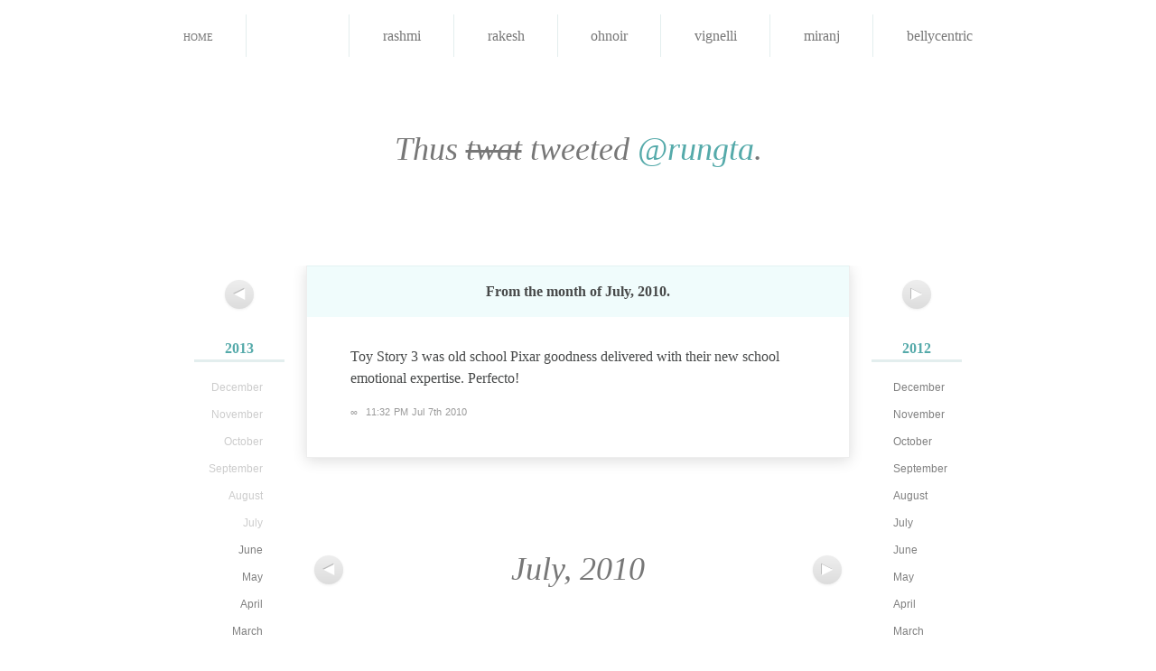

--- FILE ---
content_type: text/html; charset=utf-8
request_url: https://notsoyellow.prateekrungta.com/rungta/2010/07/17948819380
body_size: 2428
content:
<!DOCTYPE HTML>
<html lang="en" id="notsoyellow-prateekrungta-com">
<head>
<meta charset="utf-8">
<title>प्रतीक Rungta &#8211; Toy Story 3 was old school&#8230;</title>
<link rel="shortcut icon" href="https://notsoyellow.prateekrungta.com/favicon.ico">
<link rel="stylesheet" type="text/css" media="screen, print" href="https://notsoyellow.prateekrungta.com/assets/css/master:reset::fonts::smooth.css?20100528">
</head>
<body>
<div id="navbar">
<ul>
<li><a href="https://notsoyellow.prateekrungta.com/">Home</a></li>
<li class="current"><a title="प्रतीक Rungta" href="https://notsoyellow.prateekrungta.com/rungta"><img alt="" src="https://a0.twimg.com/profile_images/51656759/Me_-_Hangman_bigger.jpg">
<span>rungta</span></a></li>
<li><a title="Rashmi Swamy" href="https://notsoyellow.prateekrungta.com/rashmi"><img alt="" src="https://a0.twimg.com/profile_images/1043738148/Photo_on_2010-06-28_at_00.21__3_copy_bigger.jpg">
<span>rashmi</span></a></li>
<li><a title="Rakesh Rachamalla" href="https://notsoyellow.prateekrungta.com/rakesh"><img alt="" src="https://a0.twimg.com/profile_images/2478115035/ae9u9fdlg0a4txfdongk_bigger.jpeg">
<span>rakesh</span></a></li>
<li><a title="Oh Noir" href="https://notsoyellow.prateekrungta.com/ohnoir"><img alt="" src="https://a0.twimg.com/profile_images/1035496082/PlayOn2_bigger.jpg">
<span>ohnoir</span></a></li>
<li><a title="Vignelli" href="https://notsoyellow.prateekrungta.com/vignelli"><img alt="" src="https://a0.twimg.com/profile_images/1126845703/vignelli_bigger.jpg">
<span>vignelli</span></a></li>
<li><a title="Miranj" href="https://notsoyellow.prateekrungta.com/miranj"><img alt="" src="https://a0.twimg.com/profile_images/1300615378/MiranjTwitter_bigger.png">
<span>miranj</span></a></li>
<li><a title="Belly Centric" href="https://notsoyellow.prateekrungta.com/bellycentric"><img alt="" src="https://a0.twimg.com/profile_images/1352803076/Amritsari_Kulcha_bigger.jpg">
<span>bellycentric</span></a></li>
</ul>
</div>


<h1>Thus <del>twat</del> tweeted <a href="https://twitter.com/rungta">@rungta</a>.</h1>


<div id="columns">
<div class="left">
<p class="nav"><a href="https://notsoyellow.prateekrungta.com/rungta/2010/08" title="August 2010"><span>&#x25C0;</span></a></p>
<ul class="archives">
<li><h4><a href="https://notsoyellow.prateekrungta.com/rungta/2013">2013</a></h4>
<ul>
<li>December</li>
<li>November</li>
<li>October</li>
<li>September</li>
<li>August</li>
<li>July</li>
<li><a href="https://notsoyellow.prateekrungta.com/rungta/2013/06">June</a></li>
<li><a href="https://notsoyellow.prateekrungta.com/rungta/2013/05">May</a></li>
<li><a href="https://notsoyellow.prateekrungta.com/rungta/2013/04">April</a></li>
<li><a href="https://notsoyellow.prateekrungta.com/rungta/2013/03">March</a></li>
<li><a href="https://notsoyellow.prateekrungta.com/rungta/2013/02">February</a></li>
<li><a href="https://notsoyellow.prateekrungta.com/rungta/2013/01">January</a></li>
</ul>
</li>
<li><h4><a href="https://notsoyellow.prateekrungta.com/rungta/2011">2011</a></h4>
<ul>
<li><a href="https://notsoyellow.prateekrungta.com/rungta/2011/12">December</a></li>
<li><a href="https://notsoyellow.prateekrungta.com/rungta/2011/11">November</a></li>
<li><a href="https://notsoyellow.prateekrungta.com/rungta/2011/10">October</a></li>
<li><a href="https://notsoyellow.prateekrungta.com/rungta/2011/09">September</a></li>
<li><a href="https://notsoyellow.prateekrungta.com/rungta/2011/08">August</a></li>
<li><a href="https://notsoyellow.prateekrungta.com/rungta/2011/07">July</a></li>
<li><a href="https://notsoyellow.prateekrungta.com/rungta/2011/06">June</a></li>
<li><a href="https://notsoyellow.prateekrungta.com/rungta/2011/05">May</a></li>
<li><a href="https://notsoyellow.prateekrungta.com/rungta/2011/04">April</a></li>
<li><a href="https://notsoyellow.prateekrungta.com/rungta/2011/03">March</a></li>
<li><a href="https://notsoyellow.prateekrungta.com/rungta/2011/02">February</a></li>
<li><a href="https://notsoyellow.prateekrungta.com/rungta/2011/01">January</a></li>
</ul>
</li>
<li><h4><a href="https://notsoyellow.prateekrungta.com/rungta/2009">2009</a></h4>
<ul>
<li><a href="https://notsoyellow.prateekrungta.com/rungta/2009/12">December</a></li>
<li><a href="https://notsoyellow.prateekrungta.com/rungta/2009/11">November</a></li>
<li><a href="https://notsoyellow.prateekrungta.com/rungta/2009/10">October</a></li>
<li><a href="https://notsoyellow.prateekrungta.com/rungta/2009/09">September</a></li>
<li><a href="https://notsoyellow.prateekrungta.com/rungta/2009/08">August</a></li>
<li><a href="https://notsoyellow.prateekrungta.com/rungta/2009/07">July</a></li>
<li><a href="https://notsoyellow.prateekrungta.com/rungta/2009/06">June</a></li>
<li><a href="https://notsoyellow.prateekrungta.com/rungta/2009/05">May</a></li>
<li><a href="https://notsoyellow.prateekrungta.com/rungta/2009/04">April</a></li>
<li><a href="https://notsoyellow.prateekrungta.com/rungta/2009/03">March</a></li>
<li><a href="https://notsoyellow.prateekrungta.com/rungta/2009/02">February</a></li>
<li><a href="https://notsoyellow.prateekrungta.com/rungta/2009/01">January</a></li>
</ul>
</li>
<li><h4><a href="https://notsoyellow.prateekrungta.com/rungta/2007">2007</a></h4>
<ul>
<li><a href="https://notsoyellow.prateekrungta.com/rungta/2007/12">December</a></li>
<li><a href="https://notsoyellow.prateekrungta.com/rungta/2007/11">November</a></li>
<li>October</li>
<li>September</li>
<li>August</li>
<li>July</li>
<li>June</li>
<li>May</li>
<li>April</li>
<li>March</li>
<li>February</li>
<li>January</li>
</ul>
</li>
</ul>
</div>
<div class="right">
<p class="nav"><a href="https://notsoyellow.prateekrungta.com/rungta/2010/06" title="June 2010"><span>&#x25B6;</span></a></p>
<ul class="archives">
<li><h4><a href="https://notsoyellow.prateekrungta.com/rungta/2012">2012</a></h4>
<ul>
<li><a href="https://notsoyellow.prateekrungta.com/rungta/2012/12">December</a></li>
<li><a href="https://notsoyellow.prateekrungta.com/rungta/2012/11">November</a></li>
<li><a href="https://notsoyellow.prateekrungta.com/rungta/2012/10">October</a></li>
<li><a href="https://notsoyellow.prateekrungta.com/rungta/2012/09">September</a></li>
<li><a href="https://notsoyellow.prateekrungta.com/rungta/2012/08">August</a></li>
<li><a href="https://notsoyellow.prateekrungta.com/rungta/2012/07">July</a></li>
<li><a href="https://notsoyellow.prateekrungta.com/rungta/2012/06">June</a></li>
<li><a href="https://notsoyellow.prateekrungta.com/rungta/2012/05">May</a></li>
<li><a href="https://notsoyellow.prateekrungta.com/rungta/2012/04">April</a></li>
<li><a href="https://notsoyellow.prateekrungta.com/rungta/2012/03">March</a></li>
<li><a href="https://notsoyellow.prateekrungta.com/rungta/2012/02">February</a></li>
<li><a href="https://notsoyellow.prateekrungta.com/rungta/2012/01">January</a></li>
</ul>
</li>
<li class="current"><h4><a href="https://notsoyellow.prateekrungta.com/rungta/2010">2010</a></h4>
<ul>
<li><a href="https://notsoyellow.prateekrungta.com/rungta/2010/12">December</a></li>
<li><a href="https://notsoyellow.prateekrungta.com/rungta/2010/11">November</a></li>
<li><a href="https://notsoyellow.prateekrungta.com/rungta/2010/10">October</a></li>
<li><a href="https://notsoyellow.prateekrungta.com/rungta/2010/09">September</a></li>
<li><a href="https://notsoyellow.prateekrungta.com/rungta/2010/08">August</a></li>
<li class="current"><a href="https://notsoyellow.prateekrungta.com/rungta/2010/07">July</a></li>
<li><a href="https://notsoyellow.prateekrungta.com/rungta/2010/06">June</a></li>
<li><a href="https://notsoyellow.prateekrungta.com/rungta/2010/05">May</a></li>
<li><a href="https://notsoyellow.prateekrungta.com/rungta/2010/04">April</a></li>
<li><a href="https://notsoyellow.prateekrungta.com/rungta/2010/03">March</a></li>
<li><a href="https://notsoyellow.prateekrungta.com/rungta/2010/02">February</a></li>
<li><a href="https://notsoyellow.prateekrungta.com/rungta/2010/01">January</a></li>
</ul>
</li>
<li><h4><a href="https://notsoyellow.prateekrungta.com/rungta/2008">2008</a></h4>
<ul>
<li><a href="https://notsoyellow.prateekrungta.com/rungta/2008/12">December</a></li>
<li><a href="https://notsoyellow.prateekrungta.com/rungta/2008/11">November</a></li>
<li><a href="https://notsoyellow.prateekrungta.com/rungta/2008/10">October</a></li>
<li><a href="https://notsoyellow.prateekrungta.com/rungta/2008/09">September</a></li>
<li><a href="https://notsoyellow.prateekrungta.com/rungta/2008/08">August</a></li>
<li><a href="https://notsoyellow.prateekrungta.com/rungta/2008/07">July</a></li>
<li><a href="https://notsoyellow.prateekrungta.com/rungta/2008/06">June</a></li>
<li><a href="https://notsoyellow.prateekrungta.com/rungta/2008/05">May</a></li>
<li><a href="https://notsoyellow.prateekrungta.com/rungta/2008/04">April</a></li>
<li><a href="https://notsoyellow.prateekrungta.com/rungta/2008/03">March</a></li>
<li><a href="https://notsoyellow.prateekrungta.com/rungta/2008/02">February</a></li>
<li><a href="https://notsoyellow.prateekrungta.com/rungta/2008/01">January</a></li>
</ul>
</li>
</ul>
</div>

<div id="tweets" class="container">
<h2>
From the month of <strong>July, 2010</strong>.
</h2>

<div id="17948819380" class="tweet">
<p>Toy Story 3 was old school Pixar goodness delivered with their new school emotional expertise. Perfecto!</p>
<p class="meta"><a href="https://notsoyellow.prateekrungta.com/rungta/2010/07/17948819380" rel="bookmark" title="Permanent link to this tweet">∞</a> <a class="timestamp" href="https://twitter.com/rungta/status/17948819380">11:32 PM Jul 7th 2010</a> </p>
</div>
</div>

<div id="pagination" class="container">
<div class="left">
<p class="nav"><a href="https://notsoyellow.prateekrungta.com/rungta/2010/08" title="August 2010"><span>&#x25C0;</span></a></p>
</div>
<div class="right">
<p class="nav"><a href="https://notsoyellow.prateekrungta.com/rungta/2010/06" title="June 2010"><span>&#x25B6;</span></a></p>
</div>
<div class="center">
July, 2010</div>
</div><!-- #pagination -->

</div><!-- #columns -->


<hr>

<div id="footer" class="container">
<p>Built by <a href="http://prateekrungta.com">Prateek Rungta</a> (<a href="https://twitter.com/rungta">@rungta</a>), because <a href="https://twitter.com">Twitter</a> makes it <em>so easy</em> to find that joke you cracked last year. Like, why would you want to embarrass yourself again, right?</p>
<p>Credits and more in the <a href="http://prateekrungta.com/bitsnpieces/not-so-yellow/info">project notes</a>.</p>
<p>Also, <a title="Home" href="https://notsoyellow.prateekrungta.com/">this site</a> <em>worst</em> viewed in Internet Explorer.</p>
</div>

<script type="text/javascript">
// initialise page jump forms
function initPageJump (className) {
	className = className || 'page-jump';
	var forms = [];
	
	if (document.getElementsByClassName)
		forms = document.getElementsByClassName(className);
	else {
		var all = document.getElementsByTagName('form');
		for (var i = all.length - 1; i >= 0; i--) if (all[i].className.indexOf(className) != -1)
			forms[forms.length] = all[i];
	}
	
	for (i in forms) forms[i].onsubmit = function() {
		window.location = this.action + (this.page.value
			? "/page/" + (this.page.getAttribute('max') && this.page.value < 0
				? parseInt(this.page.getAttribute('max')) + parseInt(this.page.value)
				: this.page.value)
			: '') ;
		return false;
	}
}

initPageJump('page-jump');
</script>

<script type="text/javascript">
var gaJsHost = (("https:" == document.location.protocol) ? "https://ssl." : "http://www.");
document.write(unescape("%3Cscript src='" + gaJsHost + "google-analytics.com/ga.js' type='text/javascript'%3E%3C/script%3E"));
</script>
<script type="text/javascript">
try {
var pageTracker = _gat._getTracker("UA-85007-13");
pageTracker._trackPageview();
} catch(err) {}</script>
<!-- Rendered in 0.0032s using 0.32MB of memory. -->
<script defer src="https://static.cloudflareinsights.com/beacon.min.js/vcd15cbe7772f49c399c6a5babf22c1241717689176015" integrity="sha512-ZpsOmlRQV6y907TI0dKBHq9Md29nnaEIPlkf84rnaERnq6zvWvPUqr2ft8M1aS28oN72PdrCzSjY4U6VaAw1EQ==" data-cf-beacon='{"version":"2024.11.0","token":"cbc7c9a385d742d9a108566db1fb948e","r":1,"server_timing":{"name":{"cfCacheStatus":true,"cfEdge":true,"cfExtPri":true,"cfL4":true,"cfOrigin":true,"cfSpeedBrain":true},"location_startswith":null}}' crossorigin="anonymous"></script>
</body>
</html>
